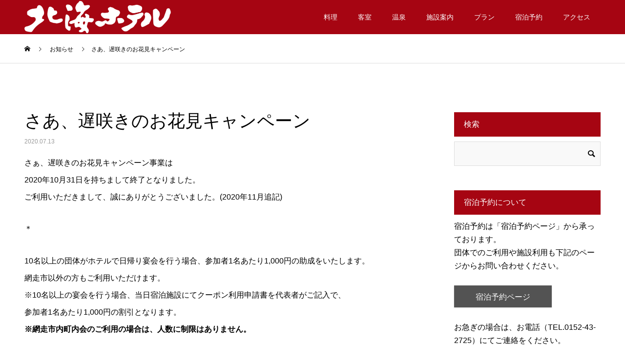

--- FILE ---
content_type: text/html; charset=UTF-8
request_url: http://abashiri-hokkai.jp/news/sample-news4/
body_size: 12635
content:
<!DOCTYPE html>
<html lang="ja">
<head>
<meta charset="UTF-8">
<meta name="description" content="網走の北海ホテルでございます。当館からのお知らせページでございます。">
<meta name="viewport" content="width=device-width">
<meta name="format-detection" content="telephone=no">
<title>北海ホテル &#8211; 網走の駅前旅館として愛され続けて７０年 &#8211; &#8211; 【公式】網走 北海ホテル</title>
<meta name='robots' content='max-image-preview:large' />
<link rel="alternate" type="application/rss+xml" title="【公式】網走 北海ホテル &raquo; フィード" href="http://abashiri-hokkai.jp/feed/" />
<link rel="alternate" type="application/rss+xml" title="【公式】網走 北海ホテル &raquo; コメントフィード" href="http://abashiri-hokkai.jp/comments/feed/" />
<link rel="alternate" title="oEmbed (JSON)" type="application/json+oembed" href="http://abashiri-hokkai.jp/wp-json/oembed/1.0/embed?url=http%3A%2F%2Fabashiri-hokkai.jp%2Fnews%2Fsample-news4%2F" />
<link rel="alternate" title="oEmbed (XML)" type="text/xml+oembed" href="http://abashiri-hokkai.jp/wp-json/oembed/1.0/embed?url=http%3A%2F%2Fabashiri-hokkai.jp%2Fnews%2Fsample-news4%2F&#038;format=xml" />
<style id='wp-img-auto-sizes-contain-inline-css' type='text/css'>
img:is([sizes=auto i],[sizes^="auto," i]){contain-intrinsic-size:3000px 1500px}
/*# sourceURL=wp-img-auto-sizes-contain-inline-css */
</style>
<style id='wp-emoji-styles-inline-css' type='text/css'>

	img.wp-smiley, img.emoji {
		display: inline !important;
		border: none !important;
		box-shadow: none !important;
		height: 1em !important;
		width: 1em !important;
		margin: 0 0.07em !important;
		vertical-align: -0.1em !important;
		background: none !important;
		padding: 0 !important;
	}
/*# sourceURL=wp-emoji-styles-inline-css */
</style>
<style id='wp-block-library-inline-css' type='text/css'>
:root{--wp-block-synced-color:#7a00df;--wp-block-synced-color--rgb:122,0,223;--wp-bound-block-color:var(--wp-block-synced-color);--wp-editor-canvas-background:#ddd;--wp-admin-theme-color:#007cba;--wp-admin-theme-color--rgb:0,124,186;--wp-admin-theme-color-darker-10:#006ba1;--wp-admin-theme-color-darker-10--rgb:0,107,160.5;--wp-admin-theme-color-darker-20:#005a87;--wp-admin-theme-color-darker-20--rgb:0,90,135;--wp-admin-border-width-focus:2px}@media (min-resolution:192dpi){:root{--wp-admin-border-width-focus:1.5px}}.wp-element-button{cursor:pointer}:root .has-very-light-gray-background-color{background-color:#eee}:root .has-very-dark-gray-background-color{background-color:#313131}:root .has-very-light-gray-color{color:#eee}:root .has-very-dark-gray-color{color:#313131}:root .has-vivid-green-cyan-to-vivid-cyan-blue-gradient-background{background:linear-gradient(135deg,#00d084,#0693e3)}:root .has-purple-crush-gradient-background{background:linear-gradient(135deg,#34e2e4,#4721fb 50%,#ab1dfe)}:root .has-hazy-dawn-gradient-background{background:linear-gradient(135deg,#faaca8,#dad0ec)}:root .has-subdued-olive-gradient-background{background:linear-gradient(135deg,#fafae1,#67a671)}:root .has-atomic-cream-gradient-background{background:linear-gradient(135deg,#fdd79a,#004a59)}:root .has-nightshade-gradient-background{background:linear-gradient(135deg,#330968,#31cdcf)}:root .has-midnight-gradient-background{background:linear-gradient(135deg,#020381,#2874fc)}:root{--wp--preset--font-size--normal:16px;--wp--preset--font-size--huge:42px}.has-regular-font-size{font-size:1em}.has-larger-font-size{font-size:2.625em}.has-normal-font-size{font-size:var(--wp--preset--font-size--normal)}.has-huge-font-size{font-size:var(--wp--preset--font-size--huge)}.has-text-align-center{text-align:center}.has-text-align-left{text-align:left}.has-text-align-right{text-align:right}.has-fit-text{white-space:nowrap!important}#end-resizable-editor-section{display:none}.aligncenter{clear:both}.items-justified-left{justify-content:flex-start}.items-justified-center{justify-content:center}.items-justified-right{justify-content:flex-end}.items-justified-space-between{justify-content:space-between}.screen-reader-text{border:0;clip-path:inset(50%);height:1px;margin:-1px;overflow:hidden;padding:0;position:absolute;width:1px;word-wrap:normal!important}.screen-reader-text:focus{background-color:#ddd;clip-path:none;color:#444;display:block;font-size:1em;height:auto;left:5px;line-height:normal;padding:15px 23px 14px;text-decoration:none;top:5px;width:auto;z-index:100000}html :where(.has-border-color){border-style:solid}html :where([style*=border-top-color]){border-top-style:solid}html :where([style*=border-right-color]){border-right-style:solid}html :where([style*=border-bottom-color]){border-bottom-style:solid}html :where([style*=border-left-color]){border-left-style:solid}html :where([style*=border-width]){border-style:solid}html :where([style*=border-top-width]){border-top-style:solid}html :where([style*=border-right-width]){border-right-style:solid}html :where([style*=border-bottom-width]){border-bottom-style:solid}html :where([style*=border-left-width]){border-left-style:solid}html :where(img[class*=wp-image-]){height:auto;max-width:100%}:where(figure){margin:0 0 1em}html :where(.is-position-sticky){--wp-admin--admin-bar--position-offset:var(--wp-admin--admin-bar--height,0px)}@media screen and (max-width:600px){html :where(.is-position-sticky){--wp-admin--admin-bar--position-offset:0px}}

/*# sourceURL=wp-block-library-inline-css */
</style><style id='global-styles-inline-css' type='text/css'>
:root{--wp--preset--aspect-ratio--square: 1;--wp--preset--aspect-ratio--4-3: 4/3;--wp--preset--aspect-ratio--3-4: 3/4;--wp--preset--aspect-ratio--3-2: 3/2;--wp--preset--aspect-ratio--2-3: 2/3;--wp--preset--aspect-ratio--16-9: 16/9;--wp--preset--aspect-ratio--9-16: 9/16;--wp--preset--color--black: #000000;--wp--preset--color--cyan-bluish-gray: #abb8c3;--wp--preset--color--white: #ffffff;--wp--preset--color--pale-pink: #f78da7;--wp--preset--color--vivid-red: #cf2e2e;--wp--preset--color--luminous-vivid-orange: #ff6900;--wp--preset--color--luminous-vivid-amber: #fcb900;--wp--preset--color--light-green-cyan: #7bdcb5;--wp--preset--color--vivid-green-cyan: #00d084;--wp--preset--color--pale-cyan-blue: #8ed1fc;--wp--preset--color--vivid-cyan-blue: #0693e3;--wp--preset--color--vivid-purple: #9b51e0;--wp--preset--gradient--vivid-cyan-blue-to-vivid-purple: linear-gradient(135deg,rgb(6,147,227) 0%,rgb(155,81,224) 100%);--wp--preset--gradient--light-green-cyan-to-vivid-green-cyan: linear-gradient(135deg,rgb(122,220,180) 0%,rgb(0,208,130) 100%);--wp--preset--gradient--luminous-vivid-amber-to-luminous-vivid-orange: linear-gradient(135deg,rgb(252,185,0) 0%,rgb(255,105,0) 100%);--wp--preset--gradient--luminous-vivid-orange-to-vivid-red: linear-gradient(135deg,rgb(255,105,0) 0%,rgb(207,46,46) 100%);--wp--preset--gradient--very-light-gray-to-cyan-bluish-gray: linear-gradient(135deg,rgb(238,238,238) 0%,rgb(169,184,195) 100%);--wp--preset--gradient--cool-to-warm-spectrum: linear-gradient(135deg,rgb(74,234,220) 0%,rgb(151,120,209) 20%,rgb(207,42,186) 40%,rgb(238,44,130) 60%,rgb(251,105,98) 80%,rgb(254,248,76) 100%);--wp--preset--gradient--blush-light-purple: linear-gradient(135deg,rgb(255,206,236) 0%,rgb(152,150,240) 100%);--wp--preset--gradient--blush-bordeaux: linear-gradient(135deg,rgb(254,205,165) 0%,rgb(254,45,45) 50%,rgb(107,0,62) 100%);--wp--preset--gradient--luminous-dusk: linear-gradient(135deg,rgb(255,203,112) 0%,rgb(199,81,192) 50%,rgb(65,88,208) 100%);--wp--preset--gradient--pale-ocean: linear-gradient(135deg,rgb(255,245,203) 0%,rgb(182,227,212) 50%,rgb(51,167,181) 100%);--wp--preset--gradient--electric-grass: linear-gradient(135deg,rgb(202,248,128) 0%,rgb(113,206,126) 100%);--wp--preset--gradient--midnight: linear-gradient(135deg,rgb(2,3,129) 0%,rgb(40,116,252) 100%);--wp--preset--font-size--small: 13px;--wp--preset--font-size--medium: 20px;--wp--preset--font-size--large: 36px;--wp--preset--font-size--x-large: 42px;--wp--preset--spacing--20: 0.44rem;--wp--preset--spacing--30: 0.67rem;--wp--preset--spacing--40: 1rem;--wp--preset--spacing--50: 1.5rem;--wp--preset--spacing--60: 2.25rem;--wp--preset--spacing--70: 3.38rem;--wp--preset--spacing--80: 5.06rem;--wp--preset--shadow--natural: 6px 6px 9px rgba(0, 0, 0, 0.2);--wp--preset--shadow--deep: 12px 12px 50px rgba(0, 0, 0, 0.4);--wp--preset--shadow--sharp: 6px 6px 0px rgba(0, 0, 0, 0.2);--wp--preset--shadow--outlined: 6px 6px 0px -3px rgb(255, 255, 255), 6px 6px rgb(0, 0, 0);--wp--preset--shadow--crisp: 6px 6px 0px rgb(0, 0, 0);}:where(.is-layout-flex){gap: 0.5em;}:where(.is-layout-grid){gap: 0.5em;}body .is-layout-flex{display: flex;}.is-layout-flex{flex-wrap: wrap;align-items: center;}.is-layout-flex > :is(*, div){margin: 0;}body .is-layout-grid{display: grid;}.is-layout-grid > :is(*, div){margin: 0;}:where(.wp-block-columns.is-layout-flex){gap: 2em;}:where(.wp-block-columns.is-layout-grid){gap: 2em;}:where(.wp-block-post-template.is-layout-flex){gap: 1.25em;}:where(.wp-block-post-template.is-layout-grid){gap: 1.25em;}.has-black-color{color: var(--wp--preset--color--black) !important;}.has-cyan-bluish-gray-color{color: var(--wp--preset--color--cyan-bluish-gray) !important;}.has-white-color{color: var(--wp--preset--color--white) !important;}.has-pale-pink-color{color: var(--wp--preset--color--pale-pink) !important;}.has-vivid-red-color{color: var(--wp--preset--color--vivid-red) !important;}.has-luminous-vivid-orange-color{color: var(--wp--preset--color--luminous-vivid-orange) !important;}.has-luminous-vivid-amber-color{color: var(--wp--preset--color--luminous-vivid-amber) !important;}.has-light-green-cyan-color{color: var(--wp--preset--color--light-green-cyan) !important;}.has-vivid-green-cyan-color{color: var(--wp--preset--color--vivid-green-cyan) !important;}.has-pale-cyan-blue-color{color: var(--wp--preset--color--pale-cyan-blue) !important;}.has-vivid-cyan-blue-color{color: var(--wp--preset--color--vivid-cyan-blue) !important;}.has-vivid-purple-color{color: var(--wp--preset--color--vivid-purple) !important;}.has-black-background-color{background-color: var(--wp--preset--color--black) !important;}.has-cyan-bluish-gray-background-color{background-color: var(--wp--preset--color--cyan-bluish-gray) !important;}.has-white-background-color{background-color: var(--wp--preset--color--white) !important;}.has-pale-pink-background-color{background-color: var(--wp--preset--color--pale-pink) !important;}.has-vivid-red-background-color{background-color: var(--wp--preset--color--vivid-red) !important;}.has-luminous-vivid-orange-background-color{background-color: var(--wp--preset--color--luminous-vivid-orange) !important;}.has-luminous-vivid-amber-background-color{background-color: var(--wp--preset--color--luminous-vivid-amber) !important;}.has-light-green-cyan-background-color{background-color: var(--wp--preset--color--light-green-cyan) !important;}.has-vivid-green-cyan-background-color{background-color: var(--wp--preset--color--vivid-green-cyan) !important;}.has-pale-cyan-blue-background-color{background-color: var(--wp--preset--color--pale-cyan-blue) !important;}.has-vivid-cyan-blue-background-color{background-color: var(--wp--preset--color--vivid-cyan-blue) !important;}.has-vivid-purple-background-color{background-color: var(--wp--preset--color--vivid-purple) !important;}.has-black-border-color{border-color: var(--wp--preset--color--black) !important;}.has-cyan-bluish-gray-border-color{border-color: var(--wp--preset--color--cyan-bluish-gray) !important;}.has-white-border-color{border-color: var(--wp--preset--color--white) !important;}.has-pale-pink-border-color{border-color: var(--wp--preset--color--pale-pink) !important;}.has-vivid-red-border-color{border-color: var(--wp--preset--color--vivid-red) !important;}.has-luminous-vivid-orange-border-color{border-color: var(--wp--preset--color--luminous-vivid-orange) !important;}.has-luminous-vivid-amber-border-color{border-color: var(--wp--preset--color--luminous-vivid-amber) !important;}.has-light-green-cyan-border-color{border-color: var(--wp--preset--color--light-green-cyan) !important;}.has-vivid-green-cyan-border-color{border-color: var(--wp--preset--color--vivid-green-cyan) !important;}.has-pale-cyan-blue-border-color{border-color: var(--wp--preset--color--pale-cyan-blue) !important;}.has-vivid-cyan-blue-border-color{border-color: var(--wp--preset--color--vivid-cyan-blue) !important;}.has-vivid-purple-border-color{border-color: var(--wp--preset--color--vivid-purple) !important;}.has-vivid-cyan-blue-to-vivid-purple-gradient-background{background: var(--wp--preset--gradient--vivid-cyan-blue-to-vivid-purple) !important;}.has-light-green-cyan-to-vivid-green-cyan-gradient-background{background: var(--wp--preset--gradient--light-green-cyan-to-vivid-green-cyan) !important;}.has-luminous-vivid-amber-to-luminous-vivid-orange-gradient-background{background: var(--wp--preset--gradient--luminous-vivid-amber-to-luminous-vivid-orange) !important;}.has-luminous-vivid-orange-to-vivid-red-gradient-background{background: var(--wp--preset--gradient--luminous-vivid-orange-to-vivid-red) !important;}.has-very-light-gray-to-cyan-bluish-gray-gradient-background{background: var(--wp--preset--gradient--very-light-gray-to-cyan-bluish-gray) !important;}.has-cool-to-warm-spectrum-gradient-background{background: var(--wp--preset--gradient--cool-to-warm-spectrum) !important;}.has-blush-light-purple-gradient-background{background: var(--wp--preset--gradient--blush-light-purple) !important;}.has-blush-bordeaux-gradient-background{background: var(--wp--preset--gradient--blush-bordeaux) !important;}.has-luminous-dusk-gradient-background{background: var(--wp--preset--gradient--luminous-dusk) !important;}.has-pale-ocean-gradient-background{background: var(--wp--preset--gradient--pale-ocean) !important;}.has-electric-grass-gradient-background{background: var(--wp--preset--gradient--electric-grass) !important;}.has-midnight-gradient-background{background: var(--wp--preset--gradient--midnight) !important;}.has-small-font-size{font-size: var(--wp--preset--font-size--small) !important;}.has-medium-font-size{font-size: var(--wp--preset--font-size--medium) !important;}.has-large-font-size{font-size: var(--wp--preset--font-size--large) !important;}.has-x-large-font-size{font-size: var(--wp--preset--font-size--x-large) !important;}
/*# sourceURL=global-styles-inline-css */
</style>

<style id='classic-theme-styles-inline-css' type='text/css'>
/*! This file is auto-generated */
.wp-block-button__link{color:#fff;background-color:#32373c;border-radius:9999px;box-shadow:none;text-decoration:none;padding:calc(.667em + 2px) calc(1.333em + 2px);font-size:1.125em}.wp-block-file__button{background:#32373c;color:#fff;text-decoration:none}
/*# sourceURL=/wp-includes/css/classic-themes.min.css */
</style>
<link rel='stylesheet' id='contact-form-7-css' href='http://abashiri-hokkai.jp/wp-content/plugins/contact-form-7/includes/css/styles.css?ver=6.1.4' type='text/css' media='all' />
<link rel='stylesheet' id='kadan-slick-css' href='http://abashiri-hokkai.jp/wp-content/themes/kadan_tcd056/assets/css/slick.min.css?ver=120f44a911ab4a6d0c884c63ec2945ac' type='text/css' media='all' />
<link rel='stylesheet' id='kadan-slick-theme-css' href='http://abashiri-hokkai.jp/wp-content/themes/kadan_tcd056/assets/css/slick-theme.min.css?ver=120f44a911ab4a6d0c884c63ec2945ac' type='text/css' media='all' />
<link rel='stylesheet' id='kadan-style-css' href='http://abashiri-hokkai.jp/wp-content/themes/kadan_tcd056/style.css?ver=1.10' type='text/css' media='all' />
<script type="text/javascript" src="http://abashiri-hokkai.jp/wp-includes/js/jquery/jquery.min.js?ver=3.7.1" id="jquery-core-js"></script>
<script type="text/javascript" src="http://abashiri-hokkai.jp/wp-includes/js/jquery/jquery-migrate.min.js?ver=3.4.1" id="jquery-migrate-js"></script>
<script type="text/javascript" src="http://abashiri-hokkai.jp/wp-content/themes/kadan_tcd056/assets/js/slick.min.js?ver=1.10" id="kadan-slick-js"></script>
<link rel="https://api.w.org/" href="http://abashiri-hokkai.jp/wp-json/" /><link rel="canonical" href="http://abashiri-hokkai.jp/news/sample-news4/" />
<link rel='shortlink' href='http://abashiri-hokkai.jp/?p=17' />
<link rel="shortcut icon" href="http://abashiri-hokkai.jp/wp-content/uploads/2020/07/favorite1.png">
<style>
.c-comment__form-submit:hover,.c-pw__btn:hover,.p-article01__cat:hover,.p-article11__cat:hover,.p-block02 .slick-arrow:hover,.p-block03 .slick-arrow:hover,.p-cb__item-btn a:hover,.p-entry__cat:hover,.p-entry__date,.p-index-news__topic-pager-item.is-active a,.p-index-news__topic-pager-item a:hover,.p-nav02__item a:hover,.p-readmore__btn:hover,.p-page-links > span,.p-pagetop a:hover,.p-page-links a:hover,.p-pager__item a:hover,.p-pager__item span,.p-post-list03 .slick-arrow:hover,.p-recommended-plan__btn a:hover{background: #0d0d0d0D0D0D}.p-article01__title a:hover,.p-article02:hover .p-article02__title,.p-article03:hover .p-article03__title,.p-article06__title a:hover,.p-article08:hover .p-article08__title,.p-article10__title a:hover,.p-breadcrumb a:hover,.p-room-meta dt,.p-section-nav__item:hover .p-section-nav__item-title,.p-social-nav__item a:hover,.p-spring-info dt,.p-vertical{color: #0d0d0d0D0D0D}.c-pw__btn,.p-entry__cat,.p-article01__cat,.p-article11__cat,.p-block02 .slick-arrow,.p-block03 .slick-arrow,.p-cb__item-btn a,.p-copyright,.p-headline,.p-nav02__item a,.p-readmore__btn,.p-page-links a,.p-pager__item a,.p-post-list03 .slick-arrow,.p-recommended-plan__btn a,.p-widget__title{background: #a60512}.p-entry__body a,, .custom-html-widget a{color: #0d0d0d0D0D0D}body{font-family: "Segoe UI", Verdana, "游ゴシック", YuGothic, "Hiragino Kaku Gothic ProN", Meiryo, sans-serif}.c-logo,.p-entry__title,.p-page-header__headline,.p-index-blog__title,.p-index-news__col-title,.p-index-slider__item-title,.p-page-header__title,.p-archive-header__title,.p-plan__title,.p-recommended-plan__title,.p-section-header__title,.p-section-header__headline,.p-vertical,.p-vertical-block,.p-visual__title{font-family: "Times New Roman", "游明朝", "Yu Mincho", "游明朝体", "YuMincho", "ヒラギノ明朝 Pro W3", "Hiragino Mincho Pro", "HiraMinProN-W3", "HGS明朝E", "ＭＳ Ｐ明朝", "MS PMincho", serif; font-weight: 500}.p-page-header__title{transition-delay: 3s}.p-hover-effect--type1:hover img{-webkit-transform: scale(1.2);transform: scale(1.2)}.l-header{background: rgba(166, 5, 18, 1)}.p-global-nav a{color: #ffffff}.p-global-nav a:hover{background: #0d0d0d;color: #ffffff}.p-global-nav .sub-menu a{background: #111111;color: #ffffff}.p-global-nav .sub-menu a:hover{background: #660000;color: #ffffff}.p-footer-slider{background: #b3f7fc}.p-info{color: #000000}.p-info__logo{font-size: 25px}.p-info__btn{background: #000000;color: #ffffff}.p-info__btn:hover{background: #660000;color: #ffffff}.p-footer-nav{background: #0d0d0d;color: #ffffff}.p-footer-nav a{color: #ffffff}.p-footer-nav a:hover{color: #ffbfbf}.p-entry__title{font-size: 36px}.p-entry__body{font-size: 16px}.p-headline__link:hover{color: #c6c6c6}@media screen and (max-width: 991px) {.p-global-nav{background: rgba(0,0,0, 1)}.p-global-nav a,.p-global-nav a:hover,.p-global-nav .sub-menu a,.p-global-nav .sub-menu a:hover{color: #ffffff}.p-global-nav .menu-item-has-children > a > .sub-menu-toggle::before{border-color: #ffffff}}@-webkit-keyframes loading-square-loader {
  0% { box-shadow: 16px -8px rgba(13, 13, 13, 0), 32px 0 rgba(13, 13, 13, 0), 0 -16px rgba(13, 13, 13, 0), 16px -16px rgba(13, 13, 13, 0), 32px -16px rgba(13, 13, 13, 0), 0 -32px rgba(13, 13, 13, 0), 16px -32px rgba(13, 13, 13, 0), 32px -32px rgba(242, 205, 123, 0); }
  5% { box-shadow: 16px -8px rgba(13, 13, 13, 0), 32px 0 rgba(13, 13, 13, 0), 0 -16px rgba(13, 13, 13, 0), 16px -16px rgba(13, 13, 13, 0), 32px -16px rgba(13, 13, 13, 0), 0 -32px rgba(13, 13, 13, 0), 16px -32px rgba(13, 13, 13, 0), 32px -32px rgba(242, 205, 123, 0); }
  10% { box-shadow: 16px 0 rgba(13, 13, 13, 1), 32px -8px rgba(13, 13, 13, 0), 0 -16px rgba(13, 13, 13, 0), 16px -16px rgba(13, 13, 13, 0), 32px -16px rgba(13, 13, 13, 0), 0 -32px rgba(13, 13, 13, 0), 16px -32px rgba(13, 13, 13, 0), 32px -32px rgba(242, 205, 123, 0); }
  15% { box-shadow: 16px 0 rgba(13, 13, 13, 1), 32px 0 rgba(13, 13, 13, 1), 0 -24px rgba(13, 13, 13, 0), 16px -16px rgba(13, 13, 13, 0), 32px -16px rgba(13, 13, 13, 0), 0 -32px rgba(13, 13, 13, 0), 16px -32px rgba(13, 13, 13, 0), 32px -32px rgba(242, 205, 123, 0); }
  20% { box-shadow: 16px 0 rgba(13, 13, 13, 1), 32px 0 rgba(13, 13, 13, 1), 0 -16px rgba(13, 13, 13, 1), 16px -24px rgba(13, 13, 13, 0), 32px -16px rgba(13, 13, 13, 0), 0 -32px rgba(13, 13, 13, 0), 16px -32px rgba(13, 13, 13, 0), 32px -32px rgba(242, 205, 123, 0); }
  25% { box-shadow: 16px 0 rgba(13, 13, 13, 1), 32px 0 rgba(13, 13, 13, 1), 0 -16px rgba(13, 13, 13, 1), 16px -16px rgba(13, 13, 13, 1), 32px -24px rgba(13, 13, 13, 0), 0 -32px rgba(13, 13, 13, 0), 16px -32px rgba(13, 13, 13, 0), 32px -32px rgba(242, 205, 123, 0); }
  30% { box-shadow: 16px 0 rgba(13, 13, 13, 1), 32px 0 rgba(13, 13, 13, 1), 0 -16px rgba(13, 13, 13, 1), 16px -16px rgba(13, 13, 13, 1), 32px -16px rgba(13, 13, 13, 1), 0 -50px rgba(13, 13, 13, 0), 16px -32px rgba(13, 13, 13, 0), 32px -32px rgba(242, 205, 123, 0); }
  35% { box-shadow: 16px 0 rgba(13, 13, 13, 1), 32px 0 rgba(13, 13, 13, 1), 0 -16px rgba(13, 13, 13, 1), 16px -16px rgba(13, 13, 13, 1), 32px -16px rgba(13, 13, 13, 1), 0 -32px rgba(13, 13, 13, 1), 16px -50px rgba(13, 13, 13, 0), 32px -32px rgba(242, 205, 123, 0); }
  40% { box-shadow: 16px 0 rgba(13, 13, 13, 1), 32px 0 rgba(13, 13, 13, 1), 0 -16px rgba(13, 13, 13, 1), 16px -16px rgba(13, 13, 13, 1), 32px -16px rgba(13, 13, 13, 1), 0 -32px rgba(13, 13, 13, 1), 16px -32px rgba(13, 13, 13, 1), 32px -50px rgba(242, 205, 123, 0); }
  45%, 55% { box-shadow: 16px 0 rgba(13, 13, 13, 1), 32px 0 rgba(13, 13, 13, 1), 0 -16px rgba(13, 13, 13, 1), 16px -16px rgba(13, 13, 13, 1), 32px -16px rgba(13, 13, 13, 1), 0 -32px rgba(13, 13, 13, 1), 16px -32px rgba(13, 13, 13, 1), 32px -32px rgba(166, 5, 18, 1); }
  60% { box-shadow: 16px 8px rgba(13, 13, 13, 0), 32px 0 rgba(13, 13, 13, 1), 0 -16px rgba(13, 13, 13, 1), 16px -16px rgba(13, 13, 13, 1), 32px -16px rgba(13, 13, 13, 1), 0 -32px rgba(13, 13, 13, 1), 16px -32px rgba(13, 13, 13, 1), 32px -32px rgba(166, 5, 18, 1); }
  65% { box-shadow: 16px 8px rgba(13, 13, 13, 0), 32px 8px rgba(13, 13, 13, 0), 0 -16px rgba(13, 13, 13, 1), 16px -16px rgba(13, 13, 13, 1), 32px -16px rgba(13, 13, 13, 1), 0 -32px rgba(13, 13, 13, 1), 16px -32px rgba(13, 13, 13, 1), 32px -32px rgba(166, 5, 18, 1); }
  70% { box-shadow: 16px 8px rgba(13, 13, 13, 0), 32px 8px rgba(13, 13, 13, 0), 0 -8px rgba(13, 13, 13, 0), 16px -16px rgba(13, 13, 13, 1), 32px -16px rgba(13, 13, 13, 1), 0 -32px rgba(13, 13, 13, 1), 16px -32px rgba(13, 13, 13, 1), 32px -32px rgba(166, 5, 18, 1); }
  75% { box-shadow: 16px 8px rgba(13, 13, 13, 0), 32px 8px rgba(13, 13, 13, 0), 0 -8px rgba(13, 13, 13, 0), 16px -8px rgba(13, 13, 13, 0), 32px -16px rgba(13, 13, 13, 1), 0 -32px rgba(13, 13, 13, 1), 16px -32px rgba(13, 13, 13, 1), 32px -32px rgba(166, 5, 18, 1); }
  80% { box-shadow: 16px 8px rgba(13, 13, 13, 0), 32px 8px rgba(13, 13, 13, 0), 0 -8px rgba(13, 13, 13, 0), 16px -8px rgba(13, 13, 13, 0), 32px -8px rgba(13, 13, 13, 0), 0 -32px rgba(13, 13, 13, 1), 16px -32px rgba(13, 13, 13, 1), 32px -32px rgba(166, 5, 18, 1); }
  85% { box-shadow: 16px 8px rgba(13, 13, 13, 0), 32px 8px rgba(13, 13, 13, 0), 0 -8px rgba(13, 13, 13, 0), 16px -8px rgba(13, 13, 13, 0), 32px -8px rgba(13, 13, 13, 0), 0 -24px rgba(13, 13, 13, 0), 16px -32px rgba(13, 13, 13, 1), 32px -32px rgba(166, 5, 18, 1); }
  90% { box-shadow: 16px 8px rgba(13, 13, 13, 0), 32px 8px rgba(13, 13, 13, 0), 0 -8px rgba(13, 13, 13, 0), 16px -8px rgba(13, 13, 13, 0), 32px -8px rgba(13, 13, 13, 0), 0 -24px rgba(13, 13, 13, 0), 16px -24px rgba(13, 13, 13, 0), 32px -32px rgba(166, 5, 18, 1); }
  95%, 100% { box-shadow: 16px 8px rgba(13, 13, 13, 0), 32px 8px rgba(13, 13, 13, 0), 0 -8px rgba(13, 13, 13, 0), 16px -8px rgba(13, 13, 13, 0), 32px -8px rgba(13, 13, 13, 0), 0 -24px rgba(13, 13, 13, 0), 16px -24px rgba(13, 13, 13, 0), 32px -24px rgba(166, 5, 18, 0); }
}
@keyframes loading-square-loader {
  0% { box-shadow: 16px -8px rgba(13, 13, 13, 0), 32px 0 rgba(13, 13, 13, 0), 0 -16px rgba(13, 13, 13, 0), 16px -16px rgba(13, 13, 13, 0), 32px -16px rgba(13, 13, 13, 0), 0 -32px rgba(13, 13, 13, 0), 16px -32px rgba(13, 13, 13, 0), 32px -32px rgba(242, 205, 123, 0); }
  5% { box-shadow: 16px -8px rgba(13, 13, 13, 0), 32px 0 rgba(13, 13, 13, 0), 0 -16px rgba(13, 13, 13, 0), 16px -16px rgba(13, 13, 13, 0), 32px -16px rgba(13, 13, 13, 0), 0 -32px rgba(13, 13, 13, 0), 16px -32px rgba(13, 13, 13, 0), 32px -32px rgba(242, 205, 123, 0); }
  10% { box-shadow: 16px 0 rgba(13, 13, 13, 1), 32px -8px rgba(13, 13, 13, 0), 0 -16px rgba(13, 13, 13, 0), 16px -16px rgba(13, 13, 13, 0), 32px -16px rgba(13, 13, 13, 0), 0 -32px rgba(13, 13, 13, 0), 16px -32px rgba(13, 13, 13, 0), 32px -32px rgba(242, 205, 123, 0); }
  15% { box-shadow: 16px 0 rgba(13, 13, 13, 1), 32px 0 rgba(13, 13, 13, 1), 0 -24px rgba(13, 13, 13, 0), 16px -16px rgba(13, 13, 13, 0), 32px -16px rgba(13, 13, 13, 0), 0 -32px rgba(13, 13, 13, 0), 16px -32px rgba(13, 13, 13, 0), 32px -32px rgba(242, 205, 123, 0); }
  20% { box-shadow: 16px 0 rgba(13, 13, 13, 1), 32px 0 rgba(13, 13, 13, 1), 0 -16px rgba(13, 13, 13, 1), 16px -24px rgba(13, 13, 13, 0), 32px -16px rgba(13, 13, 13, 0), 0 -32px rgba(13, 13, 13, 0), 16px -32px rgba(13, 13, 13, 0), 32px -32px rgba(242, 205, 123, 0); }
  25% { box-shadow: 16px 0 rgba(13, 13, 13, 1), 32px 0 rgba(13, 13, 13, 1), 0 -16px rgba(13, 13, 13, 1), 16px -16px rgba(13, 13, 13, 1), 32px -24px rgba(13, 13, 13, 0), 0 -32px rgba(13, 13, 13, 0), 16px -32px rgba(13, 13, 13, 0), 32px -32px rgba(242, 205, 123, 0); }
  30% { box-shadow: 16px 0 rgba(13, 13, 13, 1), 32px 0 rgba(13, 13, 13, 1), 0 -16px rgba(13, 13, 13, 1), 16px -16px rgba(13, 13, 13, 1), 32px -16px rgba(13, 13, 13, 1), 0 -50px rgba(13, 13, 13, 0), 16px -32px rgba(13, 13, 13, 0), 32px -32px rgba(242, 205, 123, 0); }
  35% { box-shadow: 16px 0 rgba(13, 13, 13, 1), 32px 0 rgba(13, 13, 13, 1), 0 -16px rgba(13, 13, 13, 1), 16px -16px rgba(13, 13, 13, 1), 32px -16px rgba(13, 13, 13, 1), 0 -32px rgba(13, 13, 13, 1), 16px -50px rgba(13, 13, 13, 0), 32px -32px rgba(242, 205, 123, 0); }
  40% { box-shadow: 16px 0 rgba(13, 13, 13, 1), 32px 0 rgba(13, 13, 13, 1), 0 -16px rgba(13, 13, 13, 1), 16px -16px rgba(13, 13, 13, 1), 32px -16px rgba(13, 13, 13, 1), 0 -32px rgba(13, 13, 13, 1), 16px -32px rgba(13, 13, 13, 1), 32px -50px rgba(242, 205, 123, 0); }
  45%, 55% { box-shadow: 16px 0 rgba(13, 13, 13, 1), 32px 0 rgba(13, 13, 13, 1), 0 -16px rgba(13, 13, 13, 1), 16px -16px rgba(13, 13, 13, 1), 32px -16px rgba(13, 13, 13, 1), 0 -32px rgba(13, 13, 13, 1), 16px -32px rgba(13, 13, 13, 1), 32px -32px rgba(166, 5, 18, 1); }
  60% { box-shadow: 16px 8px rgba(13, 13, 13, 0), 32px 0 rgba(13, 13, 13, 1), 0 -16px rgba(13, 13, 13, 1), 16px -16px rgba(13, 13, 13, 1), 32px -16px rgba(13, 13, 13, 1), 0 -32px rgba(13, 13, 13, 1), 16px -32px rgba(13, 13, 13, 1), 32px -32px rgba(166, 5, 18, 1); }
  65% { box-shadow: 16px 8px rgba(13, 13, 13, 0), 32px 8px rgba(13, 13, 13, 0), 0 -16px rgba(13, 13, 13, 1), 16px -16px rgba(13, 13, 13, 1), 32px -16px rgba(13, 13, 13, 1), 0 -32px rgba(13, 13, 13, 1), 16px -32px rgba(13, 13, 13, 1), 32px -32px rgba(166, 5, 18, 1); }
  70% { box-shadow: 16px 8px rgba(13, 13, 13, 0), 32px 8px rgba(13, 13, 13, 0), 0 -8px rgba(13, 13, 13, 0), 16px -16px rgba(13, 13, 13, 1), 32px -16px rgba(13, 13, 13, 1), 0 -32px rgba(13, 13, 13, 1), 16px -32px rgba(13, 13, 13, 1), 32px -32px rgba(166, 5, 18, 1); }
  75% { box-shadow: 16px 8px rgba(13, 13, 13, 0), 32px 8px rgba(13, 13, 13, 0), 0 -8px rgba(13, 13, 13, 0), 16px -8px rgba(13, 13, 13, 0), 32px -16px rgba(13, 13, 13, 1), 0 -32px rgba(13, 13, 13, 1), 16px -32px rgba(13, 13, 13, 1), 32px -32px rgba(166, 5, 18, 1); }
  80% { box-shadow: 16px 8px rgba(13, 13, 13, 0), 32px 8px rgba(13, 13, 13, 0), 0 -8px rgba(13, 13, 13, 0), 16px -8px rgba(13, 13, 13, 0), 32px -8px rgba(13, 13, 13, 0), 0 -32px rgba(13, 13, 13, 1), 16px -32px rgba(13, 13, 13, 1), 32px -32px rgba(166, 5, 18, 1); }
  85% { box-shadow: 16px 8px rgba(13, 13, 13, 0), 32px 8px rgba(13, 13, 13, 0), 0 -8px rgba(13, 13, 13, 0), 16px -8px rgba(13, 13, 13, 0), 32px -8px rgba(13, 13, 13, 0), 0 -24px rgba(13, 13, 13, 0), 16px -32px rgba(13, 13, 13, 1), 32px -32px rgba(166, 5, 18, 1); }
  90% { box-shadow: 16px 8px rgba(13, 13, 13, 0), 32px 8px rgba(13, 13, 13, 0), 0 -8px rgba(13, 13, 13, 0), 16px -8px rgba(13, 13, 13, 0), 32px -8px rgba(13, 13, 13, 0), 0 -24px rgba(13, 13, 13, 0), 16px -24px rgba(13, 13, 13, 0), 32px -32px rgba(166, 5, 18, 1); }
  95%, 100% { box-shadow: 16px 8px rgba(13, 13, 13, 0), 32px 8px rgba(13, 13, 13, 0), 0 -8px rgba(13, 13, 13, 0), 16px -8px rgba(13, 13, 13, 0), 32px -8px rgba(13, 13, 13, 0), 0 -24px rgba(13, 13, 13, 0), 16px -24px rgba(13, 13, 13, 0), 32px -24px rgba(166, 5, 18, 0); }
}
.c-load--type2:before { box-shadow: 16px 0 0 rgba(13, 13, 13, 1), 32px 0 0 rgba(13, 13, 13, 1), 0 -16px 0 rgba(13, 13, 13, 1), 16px -16px 0 rgba(13, 13, 13, 1), 32px -16px 0 rgba(13, 13, 13, 1), 0 -32px rgba(13, 13, 13, 1), 16px -32px rgba(13, 13, 13, 1), 32px -32px rgba(166, 5, 18, 0); }
.c-load--type2:after { background-color: rgba(166, 5, 18, 1); }
</style>
		<style type="text/css" id="wp-custom-css">
			/*Contact Form 7**/
.sent .cf-hokkai {
display:none;
}		</style>
		</head>
<body class="wp-singular news-template-default single single-news postid-17 wp-theme-kadan_tcd056">
<div id="site_loader_overlay">
  <div id="site_loader_animation" class="c-load--type2">
      </div>
</div>
<div id="site_wrap">
<header id="js-header" class="l-header">
  <div class="l-header__inner l-inner">
    <div class="l-header__logo c-logo">
            <a href="http://abashiri-hokkai.jp/">
        <img src="http://abashiri-hokkai.jp/wp-content/uploads/2020/06/logo_img-e1592525364611.png" alt="【公式】網走 北海ホテル" width="300" height="65.5">
      </a>
          </div>
    <a href="#" id="js-menu-btn" class="p-menu-btn c-menu-btn"></a>
		<nav id="js-global-nav" class="p-global-nav"><ul class="menu"><li id="menu-item-48" class="menu-item menu-item-type-post_type menu-item-object-page menu-item-48"><a href="http://abashiri-hokkai.jp/cuisine/">料理<span class="sub-menu-toggle"></span></a></li>
<li id="menu-item-47" class="menu-item menu-item-type-post_type menu-item-object-page menu-item-47"><a href="http://abashiri-hokkai.jp/room/">客室<span class="sub-menu-toggle"></span></a></li>
<li id="menu-item-46" class="menu-item menu-item-type-post_type menu-item-object-page menu-item-46"><a href="http://abashiri-hokkai.jp/spa/">温泉<span class="sub-menu-toggle"></span></a></li>
<li id="menu-item-241" class="menu-item menu-item-type-post_type menu-item-object-page menu-item-241"><a href="http://abashiri-hokkai.jp/facilities/">施設案内<span class="sub-menu-toggle"></span></a></li>
<li id="menu-item-112" class="menu-item menu-item-type-custom menu-item-object-custom menu-item-112"><a href="http://abashiri-hokkai.jp/plan/">プラン<span class="sub-menu-toggle"></span></a></li>
<li id="menu-item-143" class="menu-item menu-item-type-post_type menu-item-object-page menu-item-143"><a href="http://abashiri-hokkai.jp/reservation/">宿泊予約<span class="sub-menu-toggle"></span></a></li>
<li id="menu-item-45" class="menu-item menu-item-type-post_type menu-item-object-page menu-item-45"><a href="http://abashiri-hokkai.jp/access/">アクセス<span class="sub-menu-toggle"></span></a></li>
</ul></nav>  </div>
</header>
<main class="l-main" role="main">
  <div class="p-breadcrumb c-breadcrumb">
<ol class="p-breadcrumb__inner l-inner" itemscope itemtype="http://schema.org/BreadcrumbList">
<li class="p-breadcrumb__item c-breadcrumb__item c-breadcrumb__item--home" itemprop="itemListElement" itemscope itemtype="http://schema.org/ListItem">
<a href="http://abashiri-hokkai.jp/" itemprop="item">
<span itemprop="name">HOME</span>
</a>
<meta itemprop="position" content="1">
</li>
<li class="p-breadcrumb__item c-breadcrumb__item" itemprop="itemListElement" itemscope itemtype="http://schema.org/ListItem">
<a href="http://abashiri-hokkai.jp/news/" itemprop="item">
<span itemprop="name">お知らせ</span>
</a>
<meta itemprop="position" content="2">
</li>
<li class="p-breadcrumb__item c-breadcrumb__item" itemprop="itemListElement" itemscope itemtype="http://schema.org/ListItem"><span itemprop="name">さあ、遅咲きのお花見キャンペーン</span><meta itemprop="position" content="3"></li>
</ol>
</div>
  <div class="l-contents l-inner">
    <div class="l-primary">
              <article class="p-entry">
			  <header class="p-entry__header p-entry__header--news">
					<h1 class="p-entry__title">さあ、遅咲きのお花見キャンペーン</h1>
                    <time class="p-entry__date" datetime="2020-07-13">2020.07.13</time>
          				</header>
                        				<div class="p-entry__body">
          <p><span style="color: #000000;">さぁ、遅咲きのお花見キャンペーン事業は<br />
2020年10月31日を持ちまして終了となりました。<br />
</span><span style="color: #000000;">ご利用いただきまして、誠にありがとうございました。(2020年11月追記)</span></p>
<p>＊</p>
<p>10名以上の団体がホテルで日帰り宴会を行う場合、参加者1名あたり1,000円の助成をいたします。<br />
網走市以外の方もご利用いただけます。<span class="px14"><br />
※10名以上の宴会を行う場合、当日宿泊施設にてクーポン利用申請書を代表者がご記入で、<br />
参加者1名あたり1,000円の割引となります。<br />
<strong>※網走市内町内会のご利用の場合は、人数に制限はありません。</strong><br />
</span></p>
<p>期間：令和2年6月15日〜令和2年10月31日</p>
<p>その他、長期滞在専用で助成があるプランや、団体宴会費用を1人1,000円分助成するキャンペーンもございます。</p>
<p><span style="color: #000000;"> 詳しくは網走市観光協会へお問い合わせください。</span></p>
<p><a href="https://www.abakanko.jp/news/notice/2020abashiri-hotelplan.html">https://www.abakanko.jp/news/notice/2020abashiri-hotelplan.html</a></p>
        </div>
        			<ul class="p-entry__share c-share u-clearfix c-share--lg c-share--color">
			</ul>
      </article>
            <ul class="p-nav01 c-nav01">
    	  <li class="p-nav01__item p-nav01__item--prev c-nav01__item"> 
    	    <a href="http://abashiri-hokkai.jp/news/sample-news3/" class="p-hover-effect--type1" data-prev="前の記事">
                        <div class="p-nav01__item-img">
              <img width="240" height="240" src="http://abashiri-hokkai.jp/wp-content/uploads/2020/06/DSC_0040-240x240.jpg" class="attachment-size3 size-size3 wp-post-image" alt="" decoding="async" loading="lazy" srcset="http://abashiri-hokkai.jp/wp-content/uploads/2020/06/DSC_0040-240x240.jpg 240w, http://abashiri-hokkai.jp/wp-content/uploads/2020/06/DSC_0040-150x150.jpg 150w, http://abashiri-hokkai.jp/wp-content/uploads/2020/06/DSC_0040-300x300.jpg 300w, http://abashiri-hokkai.jp/wp-content/uploads/2020/06/DSC_0040-500x500.jpg 500w, http://abashiri-hokkai.jp/wp-content/uploads/2020/06/DSC_0040-416x416.jpg 416w, http://abashiri-hokkai.jp/wp-content/uploads/2020/06/DSC_0040-120x120.jpg 120w" sizes="auto, (max-width: 240px) 100vw, 240px" />            </div>
                        <span class="p-nav01__item-title">オホーツク網走マラソン2020 on...</span>
          </a>
          </li>
    	  <li class="p-nav01__item p-nav01__item--next c-nav01__item"> 
    	    <a href="http://abashiri-hokkai.jp/news/%e3%83%ad%e3%82%a4%e3%83%a4%e3%83%ab%e3%82%a8%e3%82%af%e3%82%b9%e3%83%97%e3%83%ac%e3%82%b9%e3%81%ab%e6%89%8b%e3%82%92%e6%8c%af%e3%82%8d%e3%81%86in%e7%b6%b2%e8%b5%b0%e5%8c%97%e6%b5%9c%e6%b5%b7%e5%b2%b8/" class="p-hover-effect--type1" data-next="次の記事">
            <span class="p-nav01__item-title">ロイヤルエクスプレスに手を振ろうin...</span>
                        <div class="p-nav01__item-img">
              <img width="240" height="240" src="http://abashiri-hokkai.jp/wp-content/uploads/2020/09/roiyaru-240x240.jpg" class="attachment-size3 size-size3 wp-post-image" alt="" decoding="async" loading="lazy" srcset="http://abashiri-hokkai.jp/wp-content/uploads/2020/09/roiyaru-240x240.jpg 240w, http://abashiri-hokkai.jp/wp-content/uploads/2020/09/roiyaru-150x150.jpg 150w, http://abashiri-hokkai.jp/wp-content/uploads/2020/09/roiyaru-300x300.jpg 300w, http://abashiri-hokkai.jp/wp-content/uploads/2020/09/roiyaru-500x500.jpg 500w, http://abashiri-hokkai.jp/wp-content/uploads/2020/09/roiyaru-416x416.jpg 416w, http://abashiri-hokkai.jp/wp-content/uploads/2020/09/roiyaru-594x594.jpg 594w, http://abashiri-hokkai.jp/wp-content/uploads/2020/09/roiyaru-120x120.jpg 120w" sizes="auto, (max-width: 240px) 100vw, 240px" />            </div>
                      </a>
          </li>
			</ul>
      			<section>
        <div class="p-headline mb0">
          <h2>お知らせ</h2>
          <a href="http://abashiri-hokkai.jp/news/" class="p-headline__link">お知らせ一覧</a>
        </div>
				<ul class="p-latest-news">
                    <li class="p-latest-news__item p-article08">
            <a href="http://abashiri-hokkai.jp/news/%e6%9c%9d%e9%a3%9f%e3%81%ae%e7%89%9b%e4%b9%b3%e5%a4%89%e6%9b%b4%e3%81%ab%e3%81%a4%e3%81%84%e3%81%a6%e3%81%8a%e7%9f%a5%e3%82%89%e3%81%9b/">
                            <time datetime="2025-12-04" class="p-article08__date">2025.12.04</time>
                            <h3 class="p-article08__title">朝食の牛乳変更についてお知らせ</h3>
            </a>
          </li>
                    <li class="p-latest-news__item p-article08">
            <a href="http://abashiri-hokkai.jp/news/%e7%b6%b2%e8%b5%b0%e5%b8%82%e3%81%ae%e7%89%b9%e7%94%a3%e5%93%81%e3%81%97%e3%81%98%e3%81%bf%e3%82%92%e4%bd%bf%e3%81%a3%e3%81%9f%e6%9c%9d%e9%a3%9f%e3%81%ae%e3%81%94%e6%a1%88%e5%86%85/">
                            <time datetime="2025-02-07" class="p-article08__date">2025.02.07</time>
                            <h3 class="p-article08__title">【今季終了】網走市の特産品しじみを使った朝食のご案内</h3>
            </a>
          </li>
                    <li class="p-latest-news__item p-article08">
            <a href="http://abashiri-hokkai.jp/news/%e3%81%82%e3%81%b0%e3%81%97%e3%82%8a%e3%82%aa%e3%83%9b%e3%83%bc%e3%83%84%e3%82%af%e6%b5%81%e6%b0%b7%e3%81%be%e3%81%a4%e3%82%8a/">
                            <time datetime="2025-02-07" class="p-article08__date">2025.02.07</time>
                            <h3 class="p-article08__title">あばしりオホーツク流氷まつり</h3>
            </a>
          </li>
                    <li class="p-latest-news__item p-article08">
            <a href="http://abashiri-hokkai.jp/news/%e5%ae%bf%e6%b3%8a%e8%80%85%e9%99%90%e5%ae%9a%e3%83%bb%e3%83%af%e3%82%ab%e3%82%b5%e3%82%ae%e3%82%92%e5%a4%a9%e3%81%b7%e3%82%89%e3%81%ab%e3%81%99%e3%82%8b%e3%82%b5%e3%83%bc%e3%83%93%e3%82%b9%e3%81%ae-2/">
                            <time datetime="2025-01-10" class="p-article08__date">2025.01.10</time>
                            <h3 class="p-article08__title">【今季終了】宿泊者限定・ワカサギを天ぷらにするサービスのご案内</h3>
            </a>
          </li>
                    <li class="p-latest-news__item p-article08">
            <a href="http://abashiri-hokkai.jp/news/%e5%b9%b4%e6%9c%ab%e5%b9%b4%e5%a7%8b%e3%83%bb%e4%bc%91%e9%a4%a8%e3%81%ae%e3%81%8a%e7%9f%a5%e3%82%89%e3%81%9b-2/">
                            <time datetime="2024-12-29" class="p-article08__date">2024.12.29</time>
                            <h3 class="p-article08__title">年末年始・休館のお知らせ</h3>
            </a>
          </li>
                    <li class="p-latest-news__item p-article08">
            <a href="http://abashiri-hokkai.jp/news/%e7%89%b9%e5%88%a5%e6%96%99%e7%90%86%e3%81%ab%e3%81%a4%e3%81%84%e3%81%a6/">
                            <time datetime="2024-10-11" class="p-article08__date">2024.10.11</time>
                            <h3 class="p-article08__title">特別料理提供に関するお詫び</h3>
            </a>
          </li>
                    <li class="p-latest-news__item p-article08">
            <a href="http://abashiri-hokkai.jp/news/10%e6%9c%88-%e4%bc%91%e9%a4%a8%e6%97%a5%e3%81%ae%e3%81%8a%e7%9f%a5%e3%82%89%e3%81%9b/">
                            <time datetime="2024-10-11" class="p-article08__date">2024.10.11</time>
                            <h3 class="p-article08__title">10月 休館日のお知らせ</h3>
            </a>
          </li>
                    <li class="p-latest-news__item p-article08">
            <a href="http://abashiri-hokkai.jp/news/%e3%80%90%e3%82%a2%e3%82%af%e3%83%86%e3%82%a3%e3%83%96%e3%81%ab%e3%81%84%e3%81%93%e3%81%86%ef%bc%81%e3%80%91%e7%b6%b2%e8%b5%b0%e3%82%b9%e3%83%86%e3%82%a4off%e3%83%97%e3%83%a9%e3%83%b3/">
                            <time datetime="2024-03-01" class="p-article08__date">2024.03.01</time>
                            <h3 class="p-article08__title">終了しました 【アクティブにいこう！】網走ステイOFFプラン</h3>
            </a>
          </li>
                    <li class="p-latest-news__item p-article08">
            <a href="http://abashiri-hokkai.jp/news/%e6%b5%81%e6%b0%b7%e3%81%ae%e3%82%b7%e3%83%bc%e3%82%ba%e3%83%b3%e3%81%a8%e3%81%aa%e3%82%8a%e3%81%be%e3%81%97%e3%81%9f/">
                            <time datetime="2024-01-23" class="p-article08__date">2024.01.23</time>
                            <h3 class="p-article08__title">流氷のシーズンとなりました</h3>
            </a>
          </li>
                    <li class="p-latest-news__item p-article08">
            <a href="http://abashiri-hokkai.jp/news/%e5%ae%bf%e6%b3%8a%e8%80%85%e9%99%90%e5%ae%9a%e3%83%bb%e3%83%af%e3%82%ab%e3%82%b5%e3%82%ae%e3%82%92%e5%a4%a9%e3%81%b7%e3%82%89%e3%81%ab%e3%81%99%e3%82%8b%e3%82%b5%e3%83%bc%e3%83%93%e3%82%b9%e3%81%ae/">
                            <time datetime="2024-01-12" class="p-article08__date">2024.01.12</time>
                            <h3 class="p-article08__title">【今季終了】宿泊者限定・ワカサギを天ぷらにするサービスのご案内</h3>
            </a>
          </li>
                  </ul>
			</section>
      		</div><!-- /.l-primary -->
    <div class="l-secondary">
<div class="p-widget google_search_widget" id="google_search_widget-3">
<h2 class="p-widget__title">検索</h2>   	<div class="p-widget-search">
			<form action="https://cse.google.com/cse" method="get">
  	 		<div>
  	  		<input class="p-widget-search__input" type="text" value="" name="q">
  	  		<input class="p-widget-search__submit" type="submit" name="sa" value="&#xe915;">
  	  		<input type="hidden" name="cx" value="001975775447134751723">
  	  		<input type="hidden" name="ie" value="UTF-8">
  	  	</div>
  	 	</form>
    </div>
		</div>
<div class="widget_text p-widget widget_custom_html" id="custom_html-4">
<h2 class="p-widget__title">宿泊予約について</h2><div class="textwidget custom-html-widget">宿泊予約は「宿泊予約ページ」から承っております。<br/>
団体でのご利用や施設利用も下記のページからお問い合わせください。<br/>
<br/>
<a class="q_button" href="http://abashiri-hokkai.jp/reservation/">宿泊予約ページ</a><br/>
<br/>
お急ぎの場合は、お電話（TEL.0152-43-2725）にてご連絡をください。</div></div>
<div class="widget_text p-widget widget_custom_html" id="custom_html-5">
<h2 class="p-widget__title">リンク</h2><div class="textwidget custom-html-widget"><a href="https://www.abakanko.jp/" target="_blank" rel="noopener"><img class="alignnone size-medium wp-image-417" src="http://abashiri-hokkai.jp/wp-content/uploads/2020/07/banner_abakan-300x94.png" alt="網走観光協会" width="300" height="94" /></a></div></div>
</div><!-- /.l-secondary -->
  </div><!-- /.l-contents -->
</main>
<footer class="l-footer">

  <div class="p-footer-slider">
        <div id="js-footer-slider__inner" class="p-footer-slider__inner l-inner">
            <article class="p-article02 p-footer-slider__item">
        <a class="p-hover-effect--type1" href="http://abashiri-hokkai.jp/plan/%e6%b4%8b%e5%ae%a4%e3%82%b7%e3%83%b3%e3%82%b0%e3%83%ab%e3%80%8c%e6%9c%9d%e9%a3%9f%e4%bb%98%e3%80%8d%e3%83%97%e3%83%a9%e3%83%b3/" title="洋室シングル「朝食付」プラン">
          <div class="p-article02__img">
            <img width="592" height="410" src="http://abashiri-hokkai.jp/wp-content/uploads/2020/07/971c9336cb9f05587c4cd08ccbadb1a3-592x410.jpg" class="attachment-size1 size-size1 wp-post-image" alt="" decoding="async" loading="lazy" srcset="http://abashiri-hokkai.jp/wp-content/uploads/2020/07/971c9336cb9f05587c4cd08ccbadb1a3-592x410.jpg 592w, http://abashiri-hokkai.jp/wp-content/uploads/2020/07/971c9336cb9f05587c4cd08ccbadb1a3-516x356.jpg 516w" sizes="auto, (max-width: 592px) 100vw, 592px" />          </div>
          <h2 class="p-article02__title">洋室シングル「朝食付」プラン</h2>
        </a>
      </article>
            <article class="p-article02 p-footer-slider__item">
        <a class="p-hover-effect--type1" href="http://abashiri-hokkai.jp/plan/%e3%83%84%e3%82%a4%e3%83%b3/" title="洋室ツイン　「素泊」プラン">
          <div class="p-article02__img">
            <img width="592" height="410" src="http://abashiri-hokkai.jp/wp-content/uploads/2020/07/3483055d6bcf76906c43189f3bf9ea1f-592x410.jpg" class="attachment-size1 size-size1 wp-post-image" alt="" decoding="async" loading="lazy" srcset="http://abashiri-hokkai.jp/wp-content/uploads/2020/07/3483055d6bcf76906c43189f3bf9ea1f-592x410.jpg 592w, http://abashiri-hokkai.jp/wp-content/uploads/2020/07/3483055d6bcf76906c43189f3bf9ea1f-516x356.jpg 516w" sizes="auto, (max-width: 592px) 100vw, 592px" />          </div>
          <h2 class="p-article02__title">洋室ツイン　「素泊」プラン</h2>
        </a>
      </article>
            <article class="p-article02 p-footer-slider__item">
        <a class="p-hover-effect--type1" href="http://abashiri-hokkai.jp/plan/%e6%b4%8b%e5%ae%a4%e3%83%84%e3%82%a4%e3%83%b3%e3%80%80%e3%80%8c%e6%9c%9d%e9%a3%9f%e4%bb%98%e3%80%8d%e3%83%97%e3%83%a9%e3%83%b3/" title="洋室ツイン　「朝食付」プラン　">
          <div class="p-article02__img">
            <img width="592" height="410" src="http://abashiri-hokkai.jp/wp-content/uploads/2020/07/3483055d6bcf76906c43189f3bf9ea1f-592x410.jpg" class="attachment-size1 size-size1 wp-post-image" alt="" decoding="async" loading="lazy" srcset="http://abashiri-hokkai.jp/wp-content/uploads/2020/07/3483055d6bcf76906c43189f3bf9ea1f-592x410.jpg 592w, http://abashiri-hokkai.jp/wp-content/uploads/2020/07/3483055d6bcf76906c43189f3bf9ea1f-516x356.jpg 516w" sizes="auto, (max-width: 592px) 100vw, 592px" />          </div>
          <h2 class="p-article02__title">洋室ツイン　「朝食付」プラン　</h2>
        </a>
      </article>
            <article class="p-article02 p-footer-slider__item">
        <a class="p-hover-effect--type1" href="http://abashiri-hokkai.jp/plan/%e3%83%88%e3%83%aa%e3%83%97%e3%83%ab/" title="洋室トリプル　「素泊」プラン">
          <div class="p-article02__img">
            <img width="592" height="410" src="http://abashiri-hokkai.jp/wp-content/uploads/2020/07/5bb123db4850cedd896bddaa2f155aa2-2-592x410.jpg" class="attachment-size1 size-size1 wp-post-image" alt="" decoding="async" loading="lazy" srcset="http://abashiri-hokkai.jp/wp-content/uploads/2020/07/5bb123db4850cedd896bddaa2f155aa2-2-592x410.jpg 592w, http://abashiri-hokkai.jp/wp-content/uploads/2020/07/5bb123db4850cedd896bddaa2f155aa2-2-516x356.jpg 516w" sizes="auto, (max-width: 592px) 100vw, 592px" />          </div>
          <h2 class="p-article02__title">洋室トリプル　「素泊」プラン</h2>
        </a>
      </article>
            <article class="p-article02 p-footer-slider__item">
        <a class="p-hover-effect--type1" href="http://abashiri-hokkai.jp/plan/sample-plan2/" title="和室７.５畳「二食付」プラン">
          <div class="p-article02__img">
            <img width="592" height="410" src="http://abashiri-hokkai.jp/wp-content/uploads/2020/06/ebf1c72d72c0ac58edfce276a74c2ba4-592x410.jpg" class="attachment-size1 size-size1 wp-post-image" alt="" decoding="async" loading="lazy" srcset="http://abashiri-hokkai.jp/wp-content/uploads/2020/06/ebf1c72d72c0ac58edfce276a74c2ba4-592x410.jpg 592w, http://abashiri-hokkai.jp/wp-content/uploads/2020/06/ebf1c72d72c0ac58edfce276a74c2ba4-516x356.jpg 516w" sizes="auto, (max-width: 592px) 100vw, 592px" />          </div>
          <h2 class="p-article02__title">和室７.５畳「二食付」プラン</h2>
        </a>
      </article>
            <article class="p-article02 p-footer-slider__item">
        <a class="p-hover-effect--type1" href="http://abashiri-hokkai.jp/plan/sample-plan3/" title="和室７.５畳「朝食付」プラン">
          <div class="p-article02__img">
            <img width="592" height="410" src="http://abashiri-hokkai.jp/wp-content/uploads/2020/06/ebf1c72d72c0ac58edfce276a74c2ba4-592x410.jpg" class="attachment-size1 size-size1 wp-post-image" alt="" decoding="async" loading="lazy" srcset="http://abashiri-hokkai.jp/wp-content/uploads/2020/06/ebf1c72d72c0ac58edfce276a74c2ba4-592x410.jpg 592w, http://abashiri-hokkai.jp/wp-content/uploads/2020/06/ebf1c72d72c0ac58edfce276a74c2ba4-516x356.jpg 516w" sizes="auto, (max-width: 592px) 100vw, 592px" />          </div>
          <h2 class="p-article02__title">和室７.５畳「朝食付」プラン</h2>
        </a>
      </article>
            <article class="p-article02 p-footer-slider__item">
        <a class="p-hover-effect--type1" href="http://abashiri-hokkai.jp/plan/%e6%b4%8b%e5%ae%a4%e3%82%b7%e3%83%b3%e3%82%b0%e3%83%ab%e3%80%8c%e4%ba%8c%e9%a3%9f%e4%bb%98%e3%80%8d%e3%83%97%e3%83%a9%e3%83%b3/" title="洋室シングル「二食付」プラン">
          <div class="p-article02__img">
            <img width="592" height="410" src="http://abashiri-hokkai.jp/wp-content/uploads/2020/07/971c9336cb9f05587c4cd08ccbadb1a3-592x410.jpg" class="attachment-size1 size-size1 wp-post-image" alt="" decoding="async" loading="lazy" srcset="http://abashiri-hokkai.jp/wp-content/uploads/2020/07/971c9336cb9f05587c4cd08ccbadb1a3-592x410.jpg 592w, http://abashiri-hokkai.jp/wp-content/uploads/2020/07/971c9336cb9f05587c4cd08ccbadb1a3-516x356.jpg 516w" sizes="auto, (max-width: 592px) 100vw, 592px" />          </div>
          <h2 class="p-article02__title">洋室シングル「二食付」プラン</h2>
        </a>
      </article>
            <article class="p-article02 p-footer-slider__item">
        <a class="p-hover-effect--type1" href="http://abashiri-hokkai.jp/plan/%e5%92%8c%e5%ae%a4%ef%bc%97-%ef%bc%95%e7%95%b3%e3%80%8c%e7%b4%a0%e6%b3%8a%e3%81%be%e3%82%8a%e3%80%8d%e3%83%97%e3%83%a9%e3%83%b3/" title="和室７.５畳「素泊まり」プラン">
          <div class="p-article02__img">
            <img width="592" height="410" src="http://abashiri-hokkai.jp/wp-content/uploads/2020/07/TOP_room_01-592x410.jpg" class="attachment-size1 size-size1 wp-post-image" alt="" decoding="async" loading="lazy" srcset="http://abashiri-hokkai.jp/wp-content/uploads/2020/07/TOP_room_01-592x410.jpg 592w, http://abashiri-hokkai.jp/wp-content/uploads/2020/07/TOP_room_01-516x356.jpg 516w" sizes="auto, (max-width: 592px) 100vw, 592px" />          </div>
          <h2 class="p-article02__title">和室７.５畳「素泊まり」プラン</h2>
        </a>
      </article>
            <article class="p-article02 p-footer-slider__item">
        <a class="p-hover-effect--type1" href="http://abashiri-hokkai.jp/plan/%e3%83%86%e3%82%b9%e3%83%88_%e3%83%97%e3%83%a9%e3%83%b3_%e5%af%ba%e5%b3%b6/" title="洋室シングル「素泊」プラン">
          <div class="p-article02__img">
            <img width="592" height="410" src="http://abashiri-hokkai.jp/wp-content/uploads/2020/07/971c9336cb9f05587c4cd08ccbadb1a3-592x410.jpg" class="attachment-size1 size-size1 wp-post-image" alt="" decoding="async" loading="lazy" srcset="http://abashiri-hokkai.jp/wp-content/uploads/2020/07/971c9336cb9f05587c4cd08ccbadb1a3-592x410.jpg 592w, http://abashiri-hokkai.jp/wp-content/uploads/2020/07/971c9336cb9f05587c4cd08ccbadb1a3-516x356.jpg 516w" sizes="auto, (max-width: 592px) 100vw, 592px" />          </div>
          <h2 class="p-article02__title">洋室シングル「素泊」プラン</h2>
        </a>
      </article>
            <article class="p-article02 p-footer-slider__item">
        <a class="p-hover-effect--type1" href="http://abashiri-hokkai.jp/plan/%e6%b4%8b%e5%ae%a4%e3%83%84%e3%82%a4%e3%83%b3%e3%80%80%e3%80%8c%e4%ba%8c%e9%a3%9f%e4%bb%98%e3%80%8d%e3%83%97%e3%83%a9%e3%83%b3/" title="洋室ツイン　「二食付」プラン">
          <div class="p-article02__img">
            <img width="592" height="410" src="http://abashiri-hokkai.jp/wp-content/uploads/2020/07/3483055d6bcf76906c43189f3bf9ea1f-592x410.jpg" class="attachment-size1 size-size1 wp-post-image" alt="" decoding="async" loading="lazy" srcset="http://abashiri-hokkai.jp/wp-content/uploads/2020/07/3483055d6bcf76906c43189f3bf9ea1f-592x410.jpg 592w, http://abashiri-hokkai.jp/wp-content/uploads/2020/07/3483055d6bcf76906c43189f3bf9ea1f-516x356.jpg 516w" sizes="auto, (max-width: 592px) 100vw, 592px" />          </div>
          <h2 class="p-article02__title">洋室ツイン　「二食付」プラン</h2>
        </a>
      </article>
          </div><!-- /.p-footer-slider__inner -->
      </div><!-- /.p-footer-slider -->
    <div class="p-info">
    <div class="p-info__inner l-inner">
            <div class="p-info__col">
        <div class="p-info__logo c-logo c-logo--retina">
                    <a href="http://abashiri-hokkai.jp/">
            <img src="http://abashiri-hokkai.jp/wp-content/uploads/2020/06/logo_img_2-e1592616699508.png" alt="【公式】網走 北海ホテル">
          </a>
                  </div>
        <p class="p-info__address">〒093-0046　北海道網走市新町1丁目1番地1号<br />
TEL . 0152-43-2725　／　FAX . 0152-44-5841</p>
			  <ul class="p-info__social p-social-nav">
                                                            		    </ul>
      </div><!-- /.p-info__col -->
                  <div class="p-info__col">
        <div class="p-info__text">
          <p><span style="text-align:center">お電話でのご予約・お問い合わせ</span><br><span style="font-size:xx-large;text-align:center">0152-43-2725</span>  </p> 
        </div>
      </div><!-- /.p-info__col -->
                  <div class="p-info__col">
        <p class="p-info__text">オンラインでのご予約・お問い合わせ</p>
                <a class="p-info__btn p-btn" href="http://abashiri-hokkai.jp/reservation/">宿泊予約はこちら</a>
              </div><!-- /.p-info__col -->
          </div><!-- /.p-info__inner -->
  </div><!-- /.p-info -->
    <div class="menu-%e3%83%95%e3%83%83%e3%82%bf%e3%83%bc%e3%83%a1%e3%83%8b%e3%83%a5%e3%83%bc-container"><ul class="p-footer-nav"><li id="menu-item-156" class="menu-item menu-item-type-post_type menu-item-object-page menu-item-156"><a href="http://abashiri-hokkai.jp/reservation/">宿泊予約</a></li>
<li id="menu-item-56" class="menu-item menu-item-type-post_type menu-item-object-page menu-item-56"><a href="http://abashiri-hokkai.jp/access/">アクセス</a></li>
<li id="menu-item-567" class="menu-item menu-item-type-post_type menu-item-object-page menu-item-567"><a href="http://abashiri-hokkai.jp/sitemap/">サイトマップ</a></li>
<li id="menu-item-574" class="menu-item menu-item-type-post_type menu-item-object-page menu-item-574"><a href="http://abashiri-hokkai.jp/link/">リンク</a></li>
<li id="menu-item-59" class="menu-item menu-item-type-post_type menu-item-object-page menu-item-privacy-policy menu-item-59"><a rel="privacy-policy" href="http://abashiri-hokkai.jp/privacy/">プライバシーポリシー</a></li>
</ul></div>  <p class="p-copyright">
    <small>Copyright &copy; 【公式】網走 北海ホテル All Rights Reserved.</small>
  </p>
  <div id="js-pagetop" class="p-pagetop"><a href="#"></a></div>
</footer>
<script type="speculationrules">
{"prefetch":[{"source":"document","where":{"and":[{"href_matches":"/*"},{"not":{"href_matches":["/wp-*.php","/wp-admin/*","/wp-content/uploads/*","/wp-content/*","/wp-content/plugins/*","/wp-content/themes/kadan_tcd056/*","/*\\?(.+)"]}},{"not":{"selector_matches":"a[rel~=\"nofollow\"]"}},{"not":{"selector_matches":".no-prefetch, .no-prefetch a"}}]},"eagerness":"conservative"}]}
</script>
</div>
<script type="text/javascript" src="http://abashiri-hokkai.jp/wp-includes/js/dist/hooks.min.js?ver=dd5603f07f9220ed27f1" id="wp-hooks-js"></script>
<script type="text/javascript" src="http://abashiri-hokkai.jp/wp-includes/js/dist/i18n.min.js?ver=c26c3dc7bed366793375" id="wp-i18n-js"></script>
<script type="text/javascript" id="wp-i18n-js-after">
/* <![CDATA[ */
wp.i18n.setLocaleData( { 'text direction\u0004ltr': [ 'ltr' ] } );
//# sourceURL=wp-i18n-js-after
/* ]]> */
</script>
<script type="text/javascript" src="http://abashiri-hokkai.jp/wp-content/plugins/contact-form-7/includes/swv/js/index.js?ver=6.1.4" id="swv-js"></script>
<script type="text/javascript" id="contact-form-7-js-translations">
/* <![CDATA[ */
( function( domain, translations ) {
	var localeData = translations.locale_data[ domain ] || translations.locale_data.messages;
	localeData[""].domain = domain;
	wp.i18n.setLocaleData( localeData, domain );
} )( "contact-form-7", {"translation-revision-date":"2025-11-30 08:12:23+0000","generator":"GlotPress\/4.0.3","domain":"messages","locale_data":{"messages":{"":{"domain":"messages","plural-forms":"nplurals=1; plural=0;","lang":"ja_JP"},"This contact form is placed in the wrong place.":["\u3053\u306e\u30b3\u30f3\u30bf\u30af\u30c8\u30d5\u30a9\u30fc\u30e0\u306f\u9593\u9055\u3063\u305f\u4f4d\u7f6e\u306b\u7f6e\u304b\u308c\u3066\u3044\u307e\u3059\u3002"],"Error:":["\u30a8\u30e9\u30fc:"]}},"comment":{"reference":"includes\/js\/index.js"}} );
//# sourceURL=contact-form-7-js-translations
/* ]]> */
</script>
<script type="text/javascript" id="contact-form-7-js-before">
/* <![CDATA[ */
var wpcf7 = {
    "api": {
        "root": "http:\/\/abashiri-hokkai.jp\/wp-json\/",
        "namespace": "contact-form-7\/v1"
    }
};
//# sourceURL=contact-form-7-js-before
/* ]]> */
</script>
<script type="text/javascript" src="http://abashiri-hokkai.jp/wp-content/plugins/contact-form-7/includes/js/index.js?ver=6.1.4" id="contact-form-7-js"></script>
<script type="text/javascript" src="http://abashiri-hokkai.jp/wp-content/themes/kadan_tcd056/assets/js/jquery.inview.min.js?ver=1.10" id="kadan-inview-js"></script>
<script type="text/javascript" src="http://abashiri-hokkai.jp/wp-content/themes/kadan_tcd056/assets/js/functions.min.js?ver=1.10" id="kadan-script-js"></script>
<script id="wp-emoji-settings" type="application/json">
{"baseUrl":"https://s.w.org/images/core/emoji/17.0.2/72x72/","ext":".png","svgUrl":"https://s.w.org/images/core/emoji/17.0.2/svg/","svgExt":".svg","source":{"concatemoji":"http://abashiri-hokkai.jp/wp-includes/js/wp-emoji-release.min.js?ver=120f44a911ab4a6d0c884c63ec2945ac"}}
</script>
<script type="module">
/* <![CDATA[ */
/*! This file is auto-generated */
const a=JSON.parse(document.getElementById("wp-emoji-settings").textContent),o=(window._wpemojiSettings=a,"wpEmojiSettingsSupports"),s=["flag","emoji"];function i(e){try{var t={supportTests:e,timestamp:(new Date).valueOf()};sessionStorage.setItem(o,JSON.stringify(t))}catch(e){}}function c(e,t,n){e.clearRect(0,0,e.canvas.width,e.canvas.height),e.fillText(t,0,0);t=new Uint32Array(e.getImageData(0,0,e.canvas.width,e.canvas.height).data);e.clearRect(0,0,e.canvas.width,e.canvas.height),e.fillText(n,0,0);const a=new Uint32Array(e.getImageData(0,0,e.canvas.width,e.canvas.height).data);return t.every((e,t)=>e===a[t])}function p(e,t){e.clearRect(0,0,e.canvas.width,e.canvas.height),e.fillText(t,0,0);var n=e.getImageData(16,16,1,1);for(let e=0;e<n.data.length;e++)if(0!==n.data[e])return!1;return!0}function u(e,t,n,a){switch(t){case"flag":return n(e,"\ud83c\udff3\ufe0f\u200d\u26a7\ufe0f","\ud83c\udff3\ufe0f\u200b\u26a7\ufe0f")?!1:!n(e,"\ud83c\udde8\ud83c\uddf6","\ud83c\udde8\u200b\ud83c\uddf6")&&!n(e,"\ud83c\udff4\udb40\udc67\udb40\udc62\udb40\udc65\udb40\udc6e\udb40\udc67\udb40\udc7f","\ud83c\udff4\u200b\udb40\udc67\u200b\udb40\udc62\u200b\udb40\udc65\u200b\udb40\udc6e\u200b\udb40\udc67\u200b\udb40\udc7f");case"emoji":return!a(e,"\ud83e\u1fac8")}return!1}function f(e,t,n,a){let r;const o=(r="undefined"!=typeof WorkerGlobalScope&&self instanceof WorkerGlobalScope?new OffscreenCanvas(300,150):document.createElement("canvas")).getContext("2d",{willReadFrequently:!0}),s=(o.textBaseline="top",o.font="600 32px Arial",{});return e.forEach(e=>{s[e]=t(o,e,n,a)}),s}function r(e){var t=document.createElement("script");t.src=e,t.defer=!0,document.head.appendChild(t)}a.supports={everything:!0,everythingExceptFlag:!0},new Promise(t=>{let n=function(){try{var e=JSON.parse(sessionStorage.getItem(o));if("object"==typeof e&&"number"==typeof e.timestamp&&(new Date).valueOf()<e.timestamp+604800&&"object"==typeof e.supportTests)return e.supportTests}catch(e){}return null}();if(!n){if("undefined"!=typeof Worker&&"undefined"!=typeof OffscreenCanvas&&"undefined"!=typeof URL&&URL.createObjectURL&&"undefined"!=typeof Blob)try{var e="postMessage("+f.toString()+"("+[JSON.stringify(s),u.toString(),c.toString(),p.toString()].join(",")+"));",a=new Blob([e],{type:"text/javascript"});const r=new Worker(URL.createObjectURL(a),{name:"wpTestEmojiSupports"});return void(r.onmessage=e=>{i(n=e.data),r.terminate(),t(n)})}catch(e){}i(n=f(s,u,c,p))}t(n)}).then(e=>{for(const n in e)a.supports[n]=e[n],a.supports.everything=a.supports.everything&&a.supports[n],"flag"!==n&&(a.supports.everythingExceptFlag=a.supports.everythingExceptFlag&&a.supports[n]);var t;a.supports.everythingExceptFlag=a.supports.everythingExceptFlag&&!a.supports.flag,a.supports.everything||((t=a.source||{}).concatemoji?r(t.concatemoji):t.wpemoji&&t.twemoji&&(r(t.twemoji),r(t.wpemoji)))});
//# sourceURL=http://abashiri-hokkai.jp/wp-includes/js/wp-emoji-loader.min.js
/* ]]> */
</script>
<script>!function(e){if(e("#site_loader_overlay").length){var i=e("body").height();e("#site_wrap").css("display","none"),e("body").height(i),e(window).load(function(){e("#site_wrap").css("display","block"),e(".slick-slider").length&&e(".slick-slider").slick("setPosition"),e("body").height(""),e("#site_loader_animation").delay(600).fadeOut(400),e("#site_loader_overlay").delay(900).fadeOut(800)}),e(function(){setTimeout(function(){e("#site_loader_animation").delay(600).fadeOut(400),e("#site_loader_overlay").delay(900).fadeOut(800),e("#site_wrap").css("display","block")},3000)})}}(jQuery);</script>
</body>
</html>
